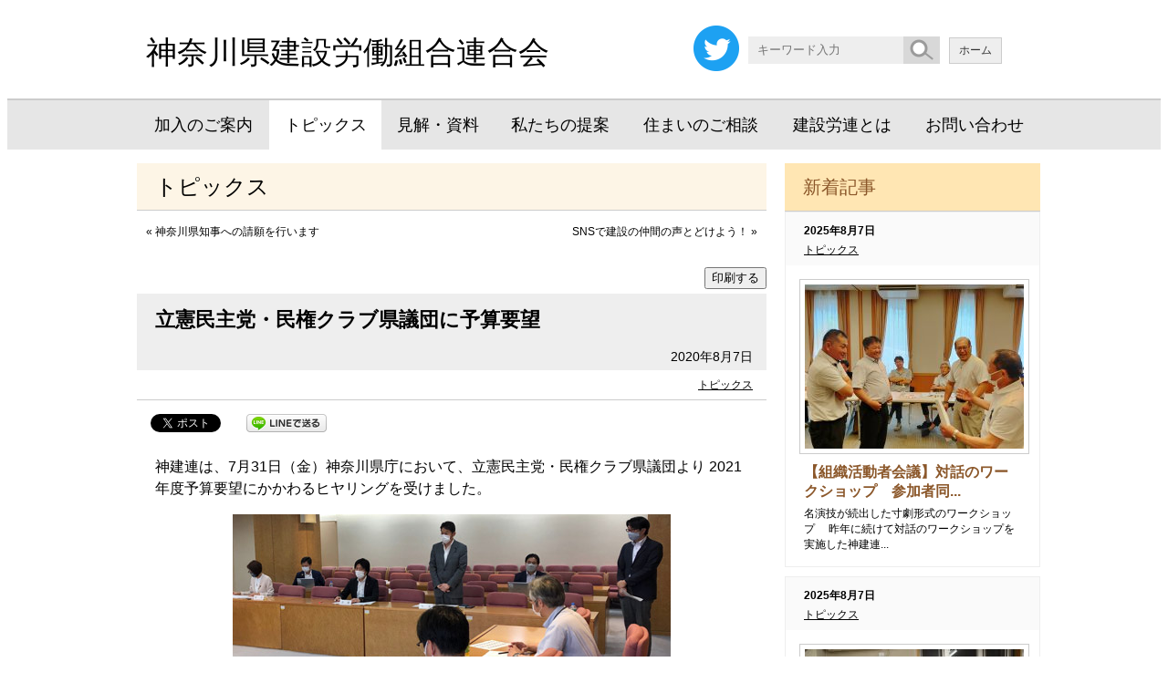

--- FILE ---
content_type: text/html; charset=UTF-8
request_url: http://www.kenseturoren.or.jp/archives/2384
body_size: 10905
content:
<!DOCTYPE html>
<html lang="ja">
<head>
	<meta charset="UTF-8" />
	<meta name="viewport" content="width=device-width,initial-scale=1.0,minimum-scale=1.0,maximum-scale=2.0,user-scalable=yes">
	<title>立憲民主党・民権クラブ県議団に予算要望  |  トピックス | 神奈川県建設労働組合連合会 | （神建連）</title>

	<link rel="shortcut icon" href="http://www.kenseturoren.or.jp/favicon.ico">
	<meta name="keywords" content="建設国保,仕事確保,労災,神奈川,建設,工務店,アスベスト,石綿,技能講習,職業訓練校,不払い,建築,組合,メリット" />
		<meta name="description" content="
神建連は、7月31日（金）神奈川県庁において、立憲民主党・民権クラブ県議団より 2021年度予算要望にかかわるヒヤリングを受けました。







　ヒヤリングには、松本清団長（横浜市泉区... " />
	<script src="http://www.kenseturoren.or.jp/wp-content/themes/2015Kenseturoren/js/cssua.min.js" type="text/javascript"></script>
<meta name='robots' content='max-image-preview:large' />
<script type="text/javascript">
/* <![CDATA[ */
window._wpemojiSettings = {"baseUrl":"https:\/\/s.w.org\/images\/core\/emoji\/14.0.0\/72x72\/","ext":".png","svgUrl":"https:\/\/s.w.org\/images\/core\/emoji\/14.0.0\/svg\/","svgExt":".svg","source":{"concatemoji":"http:\/\/www.kenseturoren.or.jp\/wp-includes\/js\/wp-emoji-release.min.js?ver=6.4.3"}};
/*! This file is auto-generated */
!function(i,n){var o,s,e;function c(e){try{var t={supportTests:e,timestamp:(new Date).valueOf()};sessionStorage.setItem(o,JSON.stringify(t))}catch(e){}}function p(e,t,n){e.clearRect(0,0,e.canvas.width,e.canvas.height),e.fillText(t,0,0);var t=new Uint32Array(e.getImageData(0,0,e.canvas.width,e.canvas.height).data),r=(e.clearRect(0,0,e.canvas.width,e.canvas.height),e.fillText(n,0,0),new Uint32Array(e.getImageData(0,0,e.canvas.width,e.canvas.height).data));return t.every(function(e,t){return e===r[t]})}function u(e,t,n){switch(t){case"flag":return n(e,"\ud83c\udff3\ufe0f\u200d\u26a7\ufe0f","\ud83c\udff3\ufe0f\u200b\u26a7\ufe0f")?!1:!n(e,"\ud83c\uddfa\ud83c\uddf3","\ud83c\uddfa\u200b\ud83c\uddf3")&&!n(e,"\ud83c\udff4\udb40\udc67\udb40\udc62\udb40\udc65\udb40\udc6e\udb40\udc67\udb40\udc7f","\ud83c\udff4\u200b\udb40\udc67\u200b\udb40\udc62\u200b\udb40\udc65\u200b\udb40\udc6e\u200b\udb40\udc67\u200b\udb40\udc7f");case"emoji":return!n(e,"\ud83e\udef1\ud83c\udffb\u200d\ud83e\udef2\ud83c\udfff","\ud83e\udef1\ud83c\udffb\u200b\ud83e\udef2\ud83c\udfff")}return!1}function f(e,t,n){var r="undefined"!=typeof WorkerGlobalScope&&self instanceof WorkerGlobalScope?new OffscreenCanvas(300,150):i.createElement("canvas"),a=r.getContext("2d",{willReadFrequently:!0}),o=(a.textBaseline="top",a.font="600 32px Arial",{});return e.forEach(function(e){o[e]=t(a,e,n)}),o}function t(e){var t=i.createElement("script");t.src=e,t.defer=!0,i.head.appendChild(t)}"undefined"!=typeof Promise&&(o="wpEmojiSettingsSupports",s=["flag","emoji"],n.supports={everything:!0,everythingExceptFlag:!0},e=new Promise(function(e){i.addEventListener("DOMContentLoaded",e,{once:!0})}),new Promise(function(t){var n=function(){try{var e=JSON.parse(sessionStorage.getItem(o));if("object"==typeof e&&"number"==typeof e.timestamp&&(new Date).valueOf()<e.timestamp+604800&&"object"==typeof e.supportTests)return e.supportTests}catch(e){}return null}();if(!n){if("undefined"!=typeof Worker&&"undefined"!=typeof OffscreenCanvas&&"undefined"!=typeof URL&&URL.createObjectURL&&"undefined"!=typeof Blob)try{var e="postMessage("+f.toString()+"("+[JSON.stringify(s),u.toString(),p.toString()].join(",")+"));",r=new Blob([e],{type:"text/javascript"}),a=new Worker(URL.createObjectURL(r),{name:"wpTestEmojiSupports"});return void(a.onmessage=function(e){c(n=e.data),a.terminate(),t(n)})}catch(e){}c(n=f(s,u,p))}t(n)}).then(function(e){for(var t in e)n.supports[t]=e[t],n.supports.everything=n.supports.everything&&n.supports[t],"flag"!==t&&(n.supports.everythingExceptFlag=n.supports.everythingExceptFlag&&n.supports[t]);n.supports.everythingExceptFlag=n.supports.everythingExceptFlag&&!n.supports.flag,n.DOMReady=!1,n.readyCallback=function(){n.DOMReady=!0}}).then(function(){return e}).then(function(){var e;n.supports.everything||(n.readyCallback(),(e=n.source||{}).concatemoji?t(e.concatemoji):e.wpemoji&&e.twemoji&&(t(e.twemoji),t(e.wpemoji)))}))}((window,document),window._wpemojiSettings);
/* ]]> */
</script>
<style id='wp-emoji-styles-inline-css' type='text/css'>

	img.wp-smiley, img.emoji {
		display: inline !important;
		border: none !important;
		box-shadow: none !important;
		height: 1em !important;
		width: 1em !important;
		margin: 0 0.07em !important;
		vertical-align: -0.1em !important;
		background: none !important;
		padding: 0 !important;
	}
</style>
<link rel='stylesheet' id='wp-block-library-css' href='http://www.kenseturoren.or.jp/wp-includes/css/dist/block-library/style.min.css?ver=6.4.3' type='text/css' media='all' />
<style id='classic-theme-styles-inline-css' type='text/css'>
/*! This file is auto-generated */
.wp-block-button__link{color:#fff;background-color:#32373c;border-radius:9999px;box-shadow:none;text-decoration:none;padding:calc(.667em + 2px) calc(1.333em + 2px);font-size:1.125em}.wp-block-file__button{background:#32373c;color:#fff;text-decoration:none}
</style>
<style id='global-styles-inline-css' type='text/css'>
body{--wp--preset--color--black: #000000;--wp--preset--color--cyan-bluish-gray: #abb8c3;--wp--preset--color--white: #ffffff;--wp--preset--color--pale-pink: #f78da7;--wp--preset--color--vivid-red: #cf2e2e;--wp--preset--color--luminous-vivid-orange: #ff6900;--wp--preset--color--luminous-vivid-amber: #fcb900;--wp--preset--color--light-green-cyan: #7bdcb5;--wp--preset--color--vivid-green-cyan: #00d084;--wp--preset--color--pale-cyan-blue: #8ed1fc;--wp--preset--color--vivid-cyan-blue: #0693e3;--wp--preset--color--vivid-purple: #9b51e0;--wp--preset--gradient--vivid-cyan-blue-to-vivid-purple: linear-gradient(135deg,rgba(6,147,227,1) 0%,rgb(155,81,224) 100%);--wp--preset--gradient--light-green-cyan-to-vivid-green-cyan: linear-gradient(135deg,rgb(122,220,180) 0%,rgb(0,208,130) 100%);--wp--preset--gradient--luminous-vivid-amber-to-luminous-vivid-orange: linear-gradient(135deg,rgba(252,185,0,1) 0%,rgba(255,105,0,1) 100%);--wp--preset--gradient--luminous-vivid-orange-to-vivid-red: linear-gradient(135deg,rgba(255,105,0,1) 0%,rgb(207,46,46) 100%);--wp--preset--gradient--very-light-gray-to-cyan-bluish-gray: linear-gradient(135deg,rgb(238,238,238) 0%,rgb(169,184,195) 100%);--wp--preset--gradient--cool-to-warm-spectrum: linear-gradient(135deg,rgb(74,234,220) 0%,rgb(151,120,209) 20%,rgb(207,42,186) 40%,rgb(238,44,130) 60%,rgb(251,105,98) 80%,rgb(254,248,76) 100%);--wp--preset--gradient--blush-light-purple: linear-gradient(135deg,rgb(255,206,236) 0%,rgb(152,150,240) 100%);--wp--preset--gradient--blush-bordeaux: linear-gradient(135deg,rgb(254,205,165) 0%,rgb(254,45,45) 50%,rgb(107,0,62) 100%);--wp--preset--gradient--luminous-dusk: linear-gradient(135deg,rgb(255,203,112) 0%,rgb(199,81,192) 50%,rgb(65,88,208) 100%);--wp--preset--gradient--pale-ocean: linear-gradient(135deg,rgb(255,245,203) 0%,rgb(182,227,212) 50%,rgb(51,167,181) 100%);--wp--preset--gradient--electric-grass: linear-gradient(135deg,rgb(202,248,128) 0%,rgb(113,206,126) 100%);--wp--preset--gradient--midnight: linear-gradient(135deg,rgb(2,3,129) 0%,rgb(40,116,252) 100%);--wp--preset--font-size--small: 13px;--wp--preset--font-size--medium: 20px;--wp--preset--font-size--large: 36px;--wp--preset--font-size--x-large: 42px;--wp--preset--spacing--20: 0.44rem;--wp--preset--spacing--30: 0.67rem;--wp--preset--spacing--40: 1rem;--wp--preset--spacing--50: 1.5rem;--wp--preset--spacing--60: 2.25rem;--wp--preset--spacing--70: 3.38rem;--wp--preset--spacing--80: 5.06rem;--wp--preset--shadow--natural: 6px 6px 9px rgba(0, 0, 0, 0.2);--wp--preset--shadow--deep: 12px 12px 50px rgba(0, 0, 0, 0.4);--wp--preset--shadow--sharp: 6px 6px 0px rgba(0, 0, 0, 0.2);--wp--preset--shadow--outlined: 6px 6px 0px -3px rgba(255, 255, 255, 1), 6px 6px rgba(0, 0, 0, 1);--wp--preset--shadow--crisp: 6px 6px 0px rgba(0, 0, 0, 1);}:where(.is-layout-flex){gap: 0.5em;}:where(.is-layout-grid){gap: 0.5em;}body .is-layout-flow > .alignleft{float: left;margin-inline-start: 0;margin-inline-end: 2em;}body .is-layout-flow > .alignright{float: right;margin-inline-start: 2em;margin-inline-end: 0;}body .is-layout-flow > .aligncenter{margin-left: auto !important;margin-right: auto !important;}body .is-layout-constrained > .alignleft{float: left;margin-inline-start: 0;margin-inline-end: 2em;}body .is-layout-constrained > .alignright{float: right;margin-inline-start: 2em;margin-inline-end: 0;}body .is-layout-constrained > .aligncenter{margin-left: auto !important;margin-right: auto !important;}body .is-layout-constrained > :where(:not(.alignleft):not(.alignright):not(.alignfull)){max-width: var(--wp--style--global--content-size);margin-left: auto !important;margin-right: auto !important;}body .is-layout-constrained > .alignwide{max-width: var(--wp--style--global--wide-size);}body .is-layout-flex{display: flex;}body .is-layout-flex{flex-wrap: wrap;align-items: center;}body .is-layout-flex > *{margin: 0;}body .is-layout-grid{display: grid;}body .is-layout-grid > *{margin: 0;}:where(.wp-block-columns.is-layout-flex){gap: 2em;}:where(.wp-block-columns.is-layout-grid){gap: 2em;}:where(.wp-block-post-template.is-layout-flex){gap: 1.25em;}:where(.wp-block-post-template.is-layout-grid){gap: 1.25em;}.has-black-color{color: var(--wp--preset--color--black) !important;}.has-cyan-bluish-gray-color{color: var(--wp--preset--color--cyan-bluish-gray) !important;}.has-white-color{color: var(--wp--preset--color--white) !important;}.has-pale-pink-color{color: var(--wp--preset--color--pale-pink) !important;}.has-vivid-red-color{color: var(--wp--preset--color--vivid-red) !important;}.has-luminous-vivid-orange-color{color: var(--wp--preset--color--luminous-vivid-orange) !important;}.has-luminous-vivid-amber-color{color: var(--wp--preset--color--luminous-vivid-amber) !important;}.has-light-green-cyan-color{color: var(--wp--preset--color--light-green-cyan) !important;}.has-vivid-green-cyan-color{color: var(--wp--preset--color--vivid-green-cyan) !important;}.has-pale-cyan-blue-color{color: var(--wp--preset--color--pale-cyan-blue) !important;}.has-vivid-cyan-blue-color{color: var(--wp--preset--color--vivid-cyan-blue) !important;}.has-vivid-purple-color{color: var(--wp--preset--color--vivid-purple) !important;}.has-black-background-color{background-color: var(--wp--preset--color--black) !important;}.has-cyan-bluish-gray-background-color{background-color: var(--wp--preset--color--cyan-bluish-gray) !important;}.has-white-background-color{background-color: var(--wp--preset--color--white) !important;}.has-pale-pink-background-color{background-color: var(--wp--preset--color--pale-pink) !important;}.has-vivid-red-background-color{background-color: var(--wp--preset--color--vivid-red) !important;}.has-luminous-vivid-orange-background-color{background-color: var(--wp--preset--color--luminous-vivid-orange) !important;}.has-luminous-vivid-amber-background-color{background-color: var(--wp--preset--color--luminous-vivid-amber) !important;}.has-light-green-cyan-background-color{background-color: var(--wp--preset--color--light-green-cyan) !important;}.has-vivid-green-cyan-background-color{background-color: var(--wp--preset--color--vivid-green-cyan) !important;}.has-pale-cyan-blue-background-color{background-color: var(--wp--preset--color--pale-cyan-blue) !important;}.has-vivid-cyan-blue-background-color{background-color: var(--wp--preset--color--vivid-cyan-blue) !important;}.has-vivid-purple-background-color{background-color: var(--wp--preset--color--vivid-purple) !important;}.has-black-border-color{border-color: var(--wp--preset--color--black) !important;}.has-cyan-bluish-gray-border-color{border-color: var(--wp--preset--color--cyan-bluish-gray) !important;}.has-white-border-color{border-color: var(--wp--preset--color--white) !important;}.has-pale-pink-border-color{border-color: var(--wp--preset--color--pale-pink) !important;}.has-vivid-red-border-color{border-color: var(--wp--preset--color--vivid-red) !important;}.has-luminous-vivid-orange-border-color{border-color: var(--wp--preset--color--luminous-vivid-orange) !important;}.has-luminous-vivid-amber-border-color{border-color: var(--wp--preset--color--luminous-vivid-amber) !important;}.has-light-green-cyan-border-color{border-color: var(--wp--preset--color--light-green-cyan) !important;}.has-vivid-green-cyan-border-color{border-color: var(--wp--preset--color--vivid-green-cyan) !important;}.has-pale-cyan-blue-border-color{border-color: var(--wp--preset--color--pale-cyan-blue) !important;}.has-vivid-cyan-blue-border-color{border-color: var(--wp--preset--color--vivid-cyan-blue) !important;}.has-vivid-purple-border-color{border-color: var(--wp--preset--color--vivid-purple) !important;}.has-vivid-cyan-blue-to-vivid-purple-gradient-background{background: var(--wp--preset--gradient--vivid-cyan-blue-to-vivid-purple) !important;}.has-light-green-cyan-to-vivid-green-cyan-gradient-background{background: var(--wp--preset--gradient--light-green-cyan-to-vivid-green-cyan) !important;}.has-luminous-vivid-amber-to-luminous-vivid-orange-gradient-background{background: var(--wp--preset--gradient--luminous-vivid-amber-to-luminous-vivid-orange) !important;}.has-luminous-vivid-orange-to-vivid-red-gradient-background{background: var(--wp--preset--gradient--luminous-vivid-orange-to-vivid-red) !important;}.has-very-light-gray-to-cyan-bluish-gray-gradient-background{background: var(--wp--preset--gradient--very-light-gray-to-cyan-bluish-gray) !important;}.has-cool-to-warm-spectrum-gradient-background{background: var(--wp--preset--gradient--cool-to-warm-spectrum) !important;}.has-blush-light-purple-gradient-background{background: var(--wp--preset--gradient--blush-light-purple) !important;}.has-blush-bordeaux-gradient-background{background: var(--wp--preset--gradient--blush-bordeaux) !important;}.has-luminous-dusk-gradient-background{background: var(--wp--preset--gradient--luminous-dusk) !important;}.has-pale-ocean-gradient-background{background: var(--wp--preset--gradient--pale-ocean) !important;}.has-electric-grass-gradient-background{background: var(--wp--preset--gradient--electric-grass) !important;}.has-midnight-gradient-background{background: var(--wp--preset--gradient--midnight) !important;}.has-small-font-size{font-size: var(--wp--preset--font-size--small) !important;}.has-medium-font-size{font-size: var(--wp--preset--font-size--medium) !important;}.has-large-font-size{font-size: var(--wp--preset--font-size--large) !important;}.has-x-large-font-size{font-size: var(--wp--preset--font-size--x-large) !important;}
.wp-block-navigation a:where(:not(.wp-element-button)){color: inherit;}
:where(.wp-block-post-template.is-layout-flex){gap: 1.25em;}:where(.wp-block-post-template.is-layout-grid){gap: 1.25em;}
:where(.wp-block-columns.is-layout-flex){gap: 2em;}:where(.wp-block-columns.is-layout-grid){gap: 2em;}
.wp-block-pullquote{font-size: 1.5em;line-height: 1.6;}
</style>
<link rel="https://api.w.org/" href="http://www.kenseturoren.or.jp/wp-json/" /><link rel="alternate" type="application/json" href="http://www.kenseturoren.or.jp/wp-json/wp/v2/posts/2384" /><link rel="EditURI" type="application/rsd+xml" title="RSD" href="http://www.kenseturoren.or.jp/xmlrpc.php?rsd" />
<link rel="canonical" href="http://www.kenseturoren.or.jp/archives/2384" />
<link rel='shortlink' href='http://www.kenseturoren.or.jp/?p=2384' />
<link rel="alternate" type="application/json+oembed" href="http://www.kenseturoren.or.jp/wp-json/oembed/1.0/embed?url=http%3A%2F%2Fwww.kenseturoren.or.jp%2Farchives%2F2384" />
<link rel="alternate" type="text/xml+oembed" href="http://www.kenseturoren.or.jp/wp-json/oembed/1.0/embed?url=http%3A%2F%2Fwww.kenseturoren.or.jp%2Farchives%2F2384&#038;format=xml" />

<!-- BEGIN: WP Social Bookmarking Light HEAD -->


<script>
    (function (d, s, id) {
        var js, fjs = d.getElementsByTagName(s)[0];
        if (d.getElementById(id)) return;
        js = d.createElement(s);
        js.id = id;
        js.src = "//connect.facebook.net/ja_JP/sdk.js#xfbml=1&version=v2.7";
        fjs.parentNode.insertBefore(js, fjs);
    }(document, 'script', 'facebook-jssdk'));
</script>

<style type="text/css">
    .wp_social_bookmarking_light{
    border: 0 !important;
    padding: 10px 0 20px 0 !important;
    margin: 0 !important;
}
.wp_social_bookmarking_light div{
    float: left !important;
    border: 0 !important;
    padding: 0 !important;
    margin: 0 5px 0px 0 !important;
    min-height: 30px !important;
    line-height: 18px !important;
    text-indent: 0 !important;
}
.wp_social_bookmarking_light img{
    border: 0 !important;
    padding: 0;
    margin: 0;
    vertical-align: top !important;
}
.wp_social_bookmarking_light_clear{
    clear: both !important;
}
#fb-root{
    display: none;
}
.wsbl_twitter{
    width: 100px;
}
.wsbl_facebook_like iframe{
    max-width: none !important;
}
</style>
<!-- END: WP Social Bookmarking Light HEAD -->
	<link rel="stylesheet" type="text/css" href="http://www.kenseturoren.or.jp/wp-content/themes/2015Kenseturoren/style.css" />
		<link rel="stylesheet" type="text/css" href="http://www.kenseturoren.or.jp/wp-content/themes/2015Kenseturoren/style-test.css" />
	<link rel="stylesheet" type="text/css" media="only screen and ( min-width: 640px ) and ( max-width: 1024px )" href="http://www.kenseturoren.or.jp/wp-content/themes/2015Kenseturoren/style-m.css" />
		<link rel="stylesheet" type="text/css" media="only screen and ( min-width: 640px ) and ( max-width: 1024px )" href="http://www.kenseturoren.or.jp/wp-content/themes/2015Kenseturoren/style-m-test.css" />
	<link rel="stylesheet" type="text/css" media="only screen and ( max-width: 639px )" href="http://www.kenseturoren.or.jp/wp-content/themes/2015Kenseturoren/style-s.css" />
		<link rel="stylesheet" type="text/css" media="only screen and ( max-width: 639px )" href="http://www.kenseturoren.or.jp/wp-content/themes/2015Kenseturoren/style-s-test.css" />
	<link rel="stylesheet" href="http://www.kenseturoren.or.jp/wp-content/themes/2015Kenseturoren/css/style-option-block.css" />
		<link rel="stylesheet" type="text/css" href="http://www.kenseturoren.or.jp/wp-content/themes/2015Kenseturoren/print.css" media="print" />
		<script src="http://www.kenseturoren.or.jp/wp-content/themes/2015Kenseturoren/js/jquery-1.8.0.min.js" type="text/javascript"></script>
		<script src="http://www.kenseturoren.or.jp/wp-content/themes/2015Kenseturoren/js/jquery.ah-placeholder.js" type="text/javascript"></script>
		<script>
			$(function() {
			$('[placeholder]').ahPlaceholder({
				placeholderColor : 'silver',
				placeholderAttr : 'placeholder',
				likeApple : false
				});
			});
	</script>
	

<meta name="twitter:card" content="summary"/>
<meta name="twitter:site" content="@shinkenren"/>
<meta property="og:url" content="http://www.kenseturoren.or.jp/archives/2384"/>
<meta property="og:title" content="立憲民主党・民権クラブ県議団に予算要望"/>
<meta property="og:description" content="
神建連は、7月31日（金）神奈川県庁において、立憲民主党・民権クラブ県議団より 2021年度予算要望にかかわるヒヤリングを受けました。







　ヒヤリングには、松本清団長（横浜市泉区）..."/>
<meta property="og:image" content="http://www.kenseturoren.or.jp/wp-content/uploads/2020/08/713-07.jpg 
"/>

<script type="text/javascript" src="http://ajax.googleapis.com/ajax/libs/jquery/1.7/jquery.min.js"></script>
<script src="http://www.kenseturoren.or.jp/wp-content/themes/2015Kenseturoren/js/pagetopfade.js" type="text/javascript"></script>
<script type="text/javascript" src="http://www.kenseturoren.or.jp/acc/acctag.js"></script>
</head>
<body class="post-template-default single single-post postid-2384 single-format-standard category-parent-0 category-id-2">
<div id="section-header">
	<div class="container">
	<header>
		<h1><a href="http://www.kenseturoren.or.jp/">神奈川県建設労働組合連合会</a></h1>
		<div class="right">
		<div class="sns"><a href="https://twitter.com/shinkenren" target="_blank"><img src="http://www.kenseturoren.or.jp/wp-content/themes/2015Kenseturoren/images/Twitter_Social_Icon_Circle_Color.png" srcset="http://www.kenseturoren.or.jp/wp-content/themes/2015Kenseturoren/images/Twitter_Social_Icon_Circle_Color.png 1x, http://www.kenseturoren.or.jp/wp-content/themes/2015Kenseturoren/images/Twitter_Social_Icon_Circle_Color@2x.png 2x" alt="" /></a></div>
			<form method="get" id="searchform" action="http://www.kenseturoren.or.jp/"><input type="text" value="" name="s" id="s" placeholder="キーワード入力" /><input type="submit" id="searchsubmit" value="検索" /></form>
			<nav>
				<ul>
					<li class=""><a href="http://www.kenseturoren.or.jp/">ホーム</a></li>
				</ul>
			</nav>
		</div>
	</header>
	</div>
</div>

<div id="section-header-menu">
	<div class="container">
		<nav>
			<div class="menu-common-container"><ul id="menu-common" class="nav-menu"><li id="menu-item-114" class="menu-item menu-item-type-post_type menu-item-object-page menu-item-114"><a href="http://www.kenseturoren.or.jp/_01">加入のご案内</a></li>
<li id="menu-item-119" class="menu-item menu-item-type-taxonomy menu-item-object-category current-post-ancestor current-menu-parent current-post-parent menu-item-119"><a href="http://www.kenseturoren.or.jp/menu/topics">トピックス</a></li>
<li id="menu-item-120" class="menu-item menu-item-type-taxonomy menu-item-object-category menu-item-120"><a href="http://www.kenseturoren.or.jp/menu/kenkai_shiryo">見解・資料</a></li>
<li id="menu-item-115" class="menu-item menu-item-type-post_type menu-item-object-page menu-item-115"><a href="http://www.kenseturoren.or.jp/_02">私たちの提案</a></li>
<li id="menu-item-116" class="menu-item menu-item-type-post_type menu-item-object-page menu-item-116"><a href="http://www.kenseturoren.or.jp/_03">住まいのご相談</a></li>
<li id="menu-item-117" class="menu-item menu-item-type-post_type menu-item-object-page menu-item-117"><a href="http://www.kenseturoren.or.jp/_04">建設労連とは</a></li>
<li id="menu-item-118" class="menu-item menu-item-type-post_type menu-item-object-page menu-item-118"><a href="http://www.kenseturoren.or.jp/_05">お問い合わせ</a></li>
<li class="form"><form method="get" id="searchform" action="http://www.kenseturoren.or.jp/"><input type="text" value="" name="s" id="s" placeholder="キーワード入力" /><input type="submit" id="searchsubmit" value="検索" /></form>
</li></ul></div>		</nav>
	</div>
</div>


<div id="section-2">
<div class="container">

<div id="content">
<div id="content-innner">
<div id="primary">


	<div class="cat-title">
		トピックス	</div>

	<div class="navigation-top">
		<div class="alignleft">&laquo; <a href="http://www.kenseturoren.or.jp/archives/2360" title="神奈川県知事への請願を行います">神奈川県知事への請願を行います</a></div>
		<div class="alignright"><a href="http://www.kenseturoren.or.jp/archives/2388" title="SNSで建設の仲間の声とどけよう！">SNSで建設の仲間の声とどけよう！</a> &raquo;</div></div>

	<div class="post-2384 post type-post status-publish format-standard category-topics" id="post-2384">
			<div class="print-link"><button onclick="window.print()">印刷する</button></div>
			<h2 class="post-title">立憲民主党・民権クラブ県議団に予算要望</h2>
		<div class="date-time">2020年8月7日</div>
		<div class="category"><a href="http://www.kenseturoren.or.jp/menu/topics" rel="category tag">トピックス</a></div>
		<div class="entry-content">
			<div class='wp_social_bookmarking_light'>
            <div class="wsbl_facebook_like"><div id="fb-root"></div><fb:like href="http://www.kenseturoren.or.jp/archives/2384" layout="button_count" action="like" width="100" share="false" show_faces="false" ></fb:like></div>
            <div class="wsbl_twitter"><a href="https://twitter.com/share" class="twitter-share-button" data-url="http://www.kenseturoren.or.jp/archives/2384" data-text="立憲民主党・民権クラブ県議団に予算要望 | 神奈川県建設労働組合連合会（神建連）" data-lang="ja">Tweet</a></div>
            <div class="wsbl_line"><a href='http://line.me/R/msg/text/?%E7%AB%8B%E6%86%B2%E6%B0%91%E4%B8%BB%E5%85%9A%E3%83%BB%E6%B0%91%E6%A8%A9%E3%82%AF%E3%83%A9%E3%83%96%E7%9C%8C%E8%AD%B0%E5%9B%A3%E3%81%AB%E4%BA%88%E7%AE%97%E8%A6%81%E6%9C%9B%20%7C%20%E7%A5%9E%E5%A5%88%E5%B7%9D%E7%9C%8C%E5%BB%BA%E8%A8%AD%E5%8A%B4%E5%83%8D%E7%B5%84%E5%90%88%E9%80%A3%E5%90%88%E4%BC%9A%EF%BC%88%E7%A5%9E%E5%BB%BA%E9%80%A3%EF%BC%89%0D%0Ahttp%3A%2F%2Fwww.kenseturoren.or.jp%2Farchives%2F2384' title='LINEで送る' rel=nofollow class='wp_social_bookmarking_light_a' ><img src='http://www.kenseturoren.or.jp/wp-content/plugins/wp-social-bookmarking-light/public/images/line88x20.png' alt='LINEで送る' title='LINEで送る' width='88' height='20' class='wp_social_bookmarking_light_img' /></a></div>
    </div>
<br class='wp_social_bookmarking_light_clear' />
			
<p>神建連は、7月31日（金）神奈川県庁において、立憲民主党・民権クラブ県議団より 2021年度予算要望にかかわるヒヤリングを受けました。</p>



<div class="wp-block-image"><figure class="aligncenter size-large"><img fetchpriority="high" decoding="async" width="480" height="286" src="http://www.kenseturoren.or.jp/wp-content/uploads/2020/08/713-07.jpg" alt="" class="wp-image-2385" srcset="http://www.kenseturoren.or.jp/wp-content/uploads/2020/08/713-07.jpg 480w, http://www.kenseturoren.or.jp/wp-content/uploads/2020/08/713-07-300x179.jpg 300w" sizes="(max-width: 480px) 100vw, 480px" /></figure></div>



<p>　ヒヤリングには、松本清団長（横浜市泉区）、斉藤たかみ政務調査会長（川崎市高津区）をはじめ、多数の議員に出席いただきました。</p>



<p>　神建連より塚本会長らが出席し、建設国保への補助金確保や新型コロナウイルス感染症の拡大から建設労働者の暮らしと仕事をまもる予算要望を行ないました。</p>
		</div>
	</div>

	<div class="navigation-bottom">
		<div class="alignleft">&laquo; <a href="http://www.kenseturoren.or.jp/archives/2360" title="神奈川県知事への請願を行います">神奈川県知事への請願を行います</a></div>
		<div class="alignright"><a href="http://www.kenseturoren.or.jp/archives/2388" title="SNSで建設の仲間の声とどけよう！">SNSで建設の仲間の声とどけよう！</a> &raquo;</div></div>

</div>
</div>
</div>

<div id="secondary">
<div class="for-sub-menu">



<div class="new-entry">
<h2>新着記事</h2>
	<ul class="post-format">
						<li class="pict post-4535 post type-post status-publish format-standard category-topics" id="post-4535">
		<div class="date-time">
			<time datetime="2025-08-07">2025年8月7日</time>
		</div>
		<div class="category">
			<a href="http://www.kenseturoren.or.jp/menu/topics" rel="category tag">トピックス</a>		</div>
		<a href="http://www.kenseturoren.or.jp/archives/4535" title="【組織活動者会議】対話のワークショップ　参加者同士で経験深め">
				<img width="240" height="180" src="http://www.kenseturoren.or.jp/wp-content/uploads/2025/08/0a97a3e90dd52ef5c31e0378bef09d7e-240x180.jpg" class="attachment-image240_180 size-image240_180" alt="" title="" decoding="async" loading="lazy" srcset="http://www.kenseturoren.or.jp/wp-content/uploads/2025/08/0a97a3e90dd52ef5c31e0378bef09d7e-240x180.jpg 240w, http://www.kenseturoren.or.jp/wp-content/uploads/2025/08/0a97a3e90dd52ef5c31e0378bef09d7e-130x98.jpg 130w" sizes="(max-width: 240px) 100vw, 240px" />				<strong>
							【組織活動者会議】対話のワークショップ　参加者同...					</strong>
			<p class="excerpt">
									
名演技が続出した寸劇形式のワークショップ



　昨年に続けて対話のワークショップを実施した神建連... 							</p>
		</a>
		</li>
					<li class="pict post-4532 post type-post status-publish format-standard category-topics" id="post-4532">
		<div class="date-time">
			<time datetime="2025-08-07">2025年8月7日</time>
		</div>
		<div class="category">
			<a href="http://www.kenseturoren.or.jp/menu/topics" rel="category tag">トピックス</a>		</div>
		<a href="http://www.kenseturoren.or.jp/archives/4532" title="従業員の健康守り　業績をアップ！「健康＋第一 事業所宣言」がスタート">
				<img width="240" height="180" src="http://www.kenseturoren.or.jp/wp-content/uploads/2025/08/2e52023f764e5b553c0344bb5e1faa46-240x180.jpg" class="attachment-image240_180 size-image240_180" alt="" title="" decoding="async" loading="lazy" srcset="http://www.kenseturoren.or.jp/wp-content/uploads/2025/08/2e52023f764e5b553c0344bb5e1faa46-240x180.jpg 240w, http://www.kenseturoren.or.jp/wp-content/uploads/2025/08/2e52023f764e5b553c0344bb5e1faa46-130x98.jpg 130w" sizes="(max-width: 240px) 100vw, 240px" />				<strong>
							従業員の健康守り　業績をアップ！「健康＋第一 事業...					</strong>
			<p class="excerpt">
									
保健師さんと面談する神奈川土建の仲間



参加申込は組合・支部へ



　企業はいま、業績の追求だけ... 							</p>
		</a>
		</li>
					<li class="post-4530 post type-post status-publish format-standard category-topics" id="post-4530">
		<div class="date-time">
			<time datetime="2025-08-07">2025年8月7日</time>
		</div>
		<div class="category">
			<a href="http://www.kenseturoren.or.jp/menu/topics" rel="category tag">トピックス</a>		</div>
		<a href="http://www.kenseturoren.or.jp/archives/4530" title="食いしばりのダメージに注意">
								<strong>
							食いしばりのダメージに注意					</strong>
			<p class="excerpt">
									
　歯を失う原因は、多い順に歯周病、虫歯、歯根破折（歯の根が割れたりひびが入ること）などがあります。この歯根破折の原因の一つに... 							</p>
		</a>
		</li>
	<li class="list"><a href="http://www.kenseturoren.or.jp/?page_id=2">記事一覧</a></li>
</ul>
</div>

	
		
	

				<ul><li id="nav_menu-4" class="widget-container widget_nav_menu"><div class="menu-side_home_menu-container"><ul id="menu-side_home_menu" class="menu"><li id="menu-item-2357" class="banner-ccus menu-item menu-item-type-post_type menu-item-object-page menu-item-2357"><a href="http://www.kenseturoren.or.jp/ccus">建設キャリアアップシステム<span>登録のご案内</span></a></li>
<li id="menu-item-121" class="banner-01 menu-item menu-item-type-post_type menu-item-object-page menu-item-121"><a href="http://www.kenseturoren.or.jp/_01/_01">建設国保</a></li>
<li id="menu-item-122" class="banner-02 menu-item menu-item-type-post_type menu-item-object-page menu-item-122"><a href="http://www.kenseturoren.or.jp/_01/_02">労災保険</a></li>
<li id="menu-item-123" class="banner-03 menu-item menu-item-type-post_type menu-item-object-page menu-item-123"><a href="http://www.kenseturoren.or.jp/_01/_03">資格・講習会</a></li>
<li id="menu-item-124" class="banner-04 menu-item menu-item-type-post_type menu-item-object-page menu-item-124"><a href="http://www.kenseturoren.or.jp/_01/_04">職業訓練校</a></li>
<li id="menu-item-338" class="banner-06 menu-item menu-item-type-post_type menu-item-object-page menu-item-338"><a href="http://www.kenseturoren.or.jp/_01/_06">地域交流</a></li>
<li id="menu-item-125" class="banner-05 menu-item menu-item-type-post_type menu-item-object-page menu-item-125"><a href="http://www.kenseturoren.or.jp/_01/_05">不払い相談</a></li>
</ul></div></li></ul>
	
</div>
</div></div>
</div>

<div id="section-footer">
<div class="container">
	<div class="info">
	<address>
		<div class="corporate-name"><strong>神奈川県建設労働組合連合会</strong>（神建連）</div>
		<div class="address-tel-fax"><span class="zip">〒221-0045</span><span class="address">神奈川県横浜市神奈川区神奈川2-19-3</span><span class="address-line2">建設プラザかながわ内</span><div class="tel-fax"><span class="tel">TEL 045-453-9701</span><span class="fax">FAX 045-453-9705</span></div>
		<div class="copyright">Copyright &copy; 2015 Kanagawa Prefecture Construction Labor Union Federation, All Rights Reserved.</div>
	</address>
	</div>
	<div class="footer-menu">
		<nav>
			<div class="menu-common-container"><ul id="menu-common-1" class="menu"><li class="menu-item menu-item-type-post_type menu-item-object-page menu-item-114"><a href="http://www.kenseturoren.or.jp/_01">加入のご案内</a></li>
<li class="menu-item menu-item-type-taxonomy menu-item-object-category current-post-ancestor current-menu-parent current-post-parent menu-item-119"><a href="http://www.kenseturoren.or.jp/menu/topics">トピックス</a></li>
<li class="menu-item menu-item-type-taxonomy menu-item-object-category menu-item-120"><a href="http://www.kenseturoren.or.jp/menu/kenkai_shiryo">見解・資料</a></li>
<li class="menu-item menu-item-type-post_type menu-item-object-page menu-item-115"><a href="http://www.kenseturoren.or.jp/_02">私たちの提案</a></li>
<li class="menu-item menu-item-type-post_type menu-item-object-page menu-item-116"><a href="http://www.kenseturoren.or.jp/_03">住まいのご相談</a></li>
<li class="menu-item menu-item-type-post_type menu-item-object-page menu-item-117"><a href="http://www.kenseturoren.or.jp/_04">建設労連とは</a></li>
<li class="menu-item menu-item-type-post_type menu-item-object-page menu-item-118"><a href="http://www.kenseturoren.or.jp/_05">お問い合わせ</a></li>
</ul></div>		</nav>
	</div>
</div>
</div>
<div id="page-top"><a href="#section-header">PAGE TOP</a></div>

<!-- BEGIN: WP Social Bookmarking Light FOOTER -->
    <script>!function(d,s,id){var js,fjs=d.getElementsByTagName(s)[0],p=/^http:/.test(d.location)?'http':'https';if(!d.getElementById(id)){js=d.createElement(s);js.id=id;js.src=p+'://platform.twitter.com/widgets.js';fjs.parentNode.insertBefore(js,fjs);}}(document, 'script', 'twitter-wjs');</script>


<!-- END: WP Social Bookmarking Light FOOTER -->


</body>

<script type='text/javascript'>
<!--
(function() {
var login = '',
    fpf = true,
    fpn = '__ulfpc';

// DO NOT ALTER BELOW THIS LINE
var id = 6016600, h = '720c';
var rand = rand || Math.floor(Math.random() * 9000000) + 1000000;
if('http:'==document.location.protocol){var params={id:id,lt:3,h:h,url:document.URL,ref:document.referrer,lg:login,rand:rand,bw:(window.innerWidth?window.innerWidth:(document.documentElement && document.documentElement.clientWidth!=0?document.documentElement.clientWidth:(document.body?document.body.clientWidth:0 ))),bh:(window.innerHeight?window.innerHeight:(document.documentElement && document.documentElement.clientHeight!=0?document.documentElement.clientHeight:(document.body?document.body.clientHeight:0 ))),dpr:(window.devicePixelRatio!=undefined?window.devicePixelRatio:0),sw:screen.width,sh:screen.height,dpr:(window.devicePixelRatio!=undefined?window.devicePixelRatio:0),sb:document.title,guid:'ON'};if(fpf){params.fp=getuid(fpn);}params.eflg=1;var a=document.createElement('a');var lg=document.createElement('img');lg.setAttribute('id','_ullogimgltr');lg.setAttribute('width',1);lg.setAttribute('height',1);lg.setAttribute('alt','');var src='http://le.nakanohito.jp/le/1/?';for(var key in params ) src=src.concat(key+'='+encodeURIComponent(params[key] )+'&');lg.src=src.slice(0,-1);a.setAttribute('href','http://smartphone.userlocal.jp/');a.setAttribute('target','_blank');a.appendChild(lg);var s=document.getElementsByTagName('body')[0];s.appendChild(a);}
function getuid(key){var arr=[],date=new Date(),exp=new Date();exp.setFullYear(exp.getFullYear()+7);if(document.cookie){arr=document.cookie.split(";");for(var i=0; i<arr.length; i++ ){var str=arr[i].replace(/^¥s+|¥s+$/g,"");var len=str.indexOf('=');if(str.substring(0,len)==key)return unescape(str.slice(len+1));}}var r=randobet(4);var m=date.getMonth()+1,d=date.getDate(),h=date.getHours(),i=date.getMinutes(),s=date.getSeconds();var num=String(date.getFullYear())+(String(m).length==1?'0':'' )+String(m)+(String(d).length==1?'0':'' )+String(d)+(String(h).length==1?'0':'' )+String(h)+(String(i).length==1?'0':'' )+String(i)+(String(s).length==1?'0':'' )+String(s)+String(r);document.cookie=key+'='+num+'_f; expires='+(new Date(exp).toUTCString())+'; domain='+location.hostname;return num+'_f';}
function randobet(n){var a='123456789'.split(''),s='';for(var i=0;i<n;i++) s+=a[Math.floor(Math.random() * a.length)];return s;};
})();
//-->
</script>
<noscript>
<a href='http://smartphone.userlocal.jp/' target='_blank'><img src='http://le.nakanohito.jp/le/1/?id=6016600&h=720c&lt=3&guid=ON&eflg=1' alt='スマートフォン解析' height='1' width='1' border='0' /></a>
</noscript>

</html>

--- FILE ---
content_type: text/css
request_url: http://www.kenseturoren.or.jp/wp-content/themes/2015Kenseturoren/style-m-test.css
body_size: 289
content:
@charset "utf-8";

body.page-id-1415 #section-2 .container #content-innner {
	margin-right: auto;
	}

/*　建設労連とは　*/
body.page-id-1719 #section-2 .container #content-innner {
	margin-right: auto;
	}

/*　住宅デー　*/
body.page-id-1415 #section-2 .container table tbody td {
	padding: 5px 5px 5px 5px !important;
	}

body.page-id-1415 #section-2 .container table tbody td:nth-of-type(3),
body.page-id-1415 #section-2 .container table tbody td:nth-of-type(4),
body.page-id-1415 #section-2 .container table tbody td:nth-of-type(6) {
/*	white-space: normal !important;*/
	}

body.page-id-1415 #section-2 .container table tbody td:nth-of-type(6) {
/*	width: auto;*/
	}